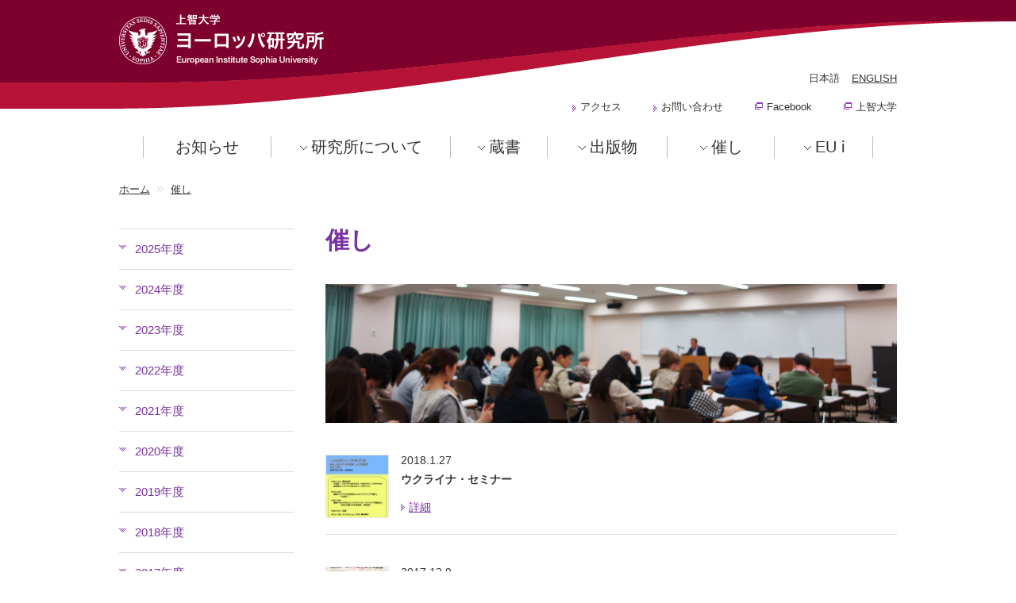

--- FILE ---
content_type: text/html; charset=UTF-8
request_url: https://dept.sophia.ac.jp/is/ei/lecture/?y=2017
body_size: 39994
content:
<!DOCTYPE html>
<head>
<meta http-equiv="X-UA-Compatible" content="IE=edge">

<title>催し｜ヨーロッパ研究所</title>
<meta charset="utf-8">
<meta name="viewport" content="width=1020" />
<link rel="shortcut icon" type="image/x-icon" href="https://dept.sophia.ac.jp/is/ei/favicon.ico" />
<link rel="stylesheet" href="https://dept.sophia.ac.jp/is/ei/wp-content/themes/ei/css/reset.css">
<link rel="stylesheet" href="https://dept.sophia.ac.jp/is/ei/wp-content/themes/ei/css/style.css">

<link rel="stylesheet" href="https://dept.sophia.ac.jp/is/ei/wp-content/themes/ei/css/flexslider.css" type="text/css">

<script src="//cdnjs.cloudflare.com/ajax/libs/respond.js/1.4.2/respond.min.js"></script>

<!--[if lt IE 9]>
<script src="//cdn.jsdelivr.net/html5shiv/3.7.2/html5shiv.min.js"></script>
<![endif]-->
<script src="https://ajax.googleapis.com/ajax/libs/jquery/1.7.2/jquery.min.js"></script>
<script type="text/javascript" src="https://dept.sophia.ac.jp/is/ei/wp-content/themes/ei/js/jquery.sticky.js"></script>
<script>
$(window).load(function(){
$("#leftBlock").sticky({ topSpacing: 30,bottomSpacing: 600 });
});
</script>
	<script>
		$(document).ready(function() {
			var pagetop = $('.pt');
			$(window).scroll(function () {
				if ($(this).scrollTop() > 400) {
					pagetop.fadeIn();
				} else {
					pagetop.fadeOut();
				}
			});
		    pagetop.click(function () {
				$('body, html').animate({ scrollTop: 0 }, 500);
				return false;
		    });
		});
	</script>
<script type="text/javascript">
<!--
$(function($) {
$('a[href^=#]').click(function() {
var offset = $(this.hash).offset().top;
$('html,body').animate({					 
scrollTop: offset
}, 300);	
return false;
});
});
// --> 
</script>

<script type="text/javascript">
$(function(){
$("#pubmenu1").mouseenter(function(){
$("#pubmenu11").toggle();
$("#pubmenu21,#pubmenu31,#pubmenu41,#pubmenu51").css("display","none");
});
});
$(function(){
$("#pubmenu2").mouseenter(function(){
$("#pubmenu21").toggle();
$("#pubmenu11,#pubmenu31,#pubmenu41,#pubmenu51").css("display","none");
});
});
$(function(){
$("#pubmenu3").mouseenter(function(){
$("#pubmenu31").toggle();
$("#pubmenu11,#pubmenu21,#pubmenu41,#pubmenu51").css("display","none");
});
});
$(function(){
$("#pubmenu4").mouseenter(function(){
$("#pubmenu41").toggle();
$("#pubmenu11,#pubmenu21,#pubmenu31,#pubmenu51").css("display","none");
});
});
$(function(){
$("#pubmenu5").mouseenter(function(){
$("#pubmenu51").toggle();
$("#pubmenu11,#pubmenu21,#pubmenu31,#pubmenu41").css("display","none");
});
});
</script>


<meta name='robots' content='max-image-preview:large' />
	<style>img:is([sizes="auto" i], [sizes^="auto," i]) { contain-intrinsic-size: 3000px 1500px }</style>
	<link rel="alternate" type="application/rss+xml" title="ヨーロッパ研究所 &raquo; 催し フィード" href="https://dept.sophia.ac.jp/is/ei/lecture/feed/" />
<script type="text/javascript">
/* <![CDATA[ */
window._wpemojiSettings = {"baseUrl":"https:\/\/s.w.org\/images\/core\/emoji\/15.1.0\/72x72\/","ext":".png","svgUrl":"https:\/\/s.w.org\/images\/core\/emoji\/15.1.0\/svg\/","svgExt":".svg","source":{"concatemoji":"https:\/\/dept.sophia.ac.jp\/is\/ei\/wp-includes\/js\/wp-emoji-release.min.js?ver=6.8.1"}};
/*! This file is auto-generated */
!function(i,n){var o,s,e;function c(e){try{var t={supportTests:e,timestamp:(new Date).valueOf()};sessionStorage.setItem(o,JSON.stringify(t))}catch(e){}}function p(e,t,n){e.clearRect(0,0,e.canvas.width,e.canvas.height),e.fillText(t,0,0);var t=new Uint32Array(e.getImageData(0,0,e.canvas.width,e.canvas.height).data),r=(e.clearRect(0,0,e.canvas.width,e.canvas.height),e.fillText(n,0,0),new Uint32Array(e.getImageData(0,0,e.canvas.width,e.canvas.height).data));return t.every(function(e,t){return e===r[t]})}function u(e,t,n){switch(t){case"flag":return n(e,"\ud83c\udff3\ufe0f\u200d\u26a7\ufe0f","\ud83c\udff3\ufe0f\u200b\u26a7\ufe0f")?!1:!n(e,"\ud83c\uddfa\ud83c\uddf3","\ud83c\uddfa\u200b\ud83c\uddf3")&&!n(e,"\ud83c\udff4\udb40\udc67\udb40\udc62\udb40\udc65\udb40\udc6e\udb40\udc67\udb40\udc7f","\ud83c\udff4\u200b\udb40\udc67\u200b\udb40\udc62\u200b\udb40\udc65\u200b\udb40\udc6e\u200b\udb40\udc67\u200b\udb40\udc7f");case"emoji":return!n(e,"\ud83d\udc26\u200d\ud83d\udd25","\ud83d\udc26\u200b\ud83d\udd25")}return!1}function f(e,t,n){var r="undefined"!=typeof WorkerGlobalScope&&self instanceof WorkerGlobalScope?new OffscreenCanvas(300,150):i.createElement("canvas"),a=r.getContext("2d",{willReadFrequently:!0}),o=(a.textBaseline="top",a.font="600 32px Arial",{});return e.forEach(function(e){o[e]=t(a,e,n)}),o}function t(e){var t=i.createElement("script");t.src=e,t.defer=!0,i.head.appendChild(t)}"undefined"!=typeof Promise&&(o="wpEmojiSettingsSupports",s=["flag","emoji"],n.supports={everything:!0,everythingExceptFlag:!0},e=new Promise(function(e){i.addEventListener("DOMContentLoaded",e,{once:!0})}),new Promise(function(t){var n=function(){try{var e=JSON.parse(sessionStorage.getItem(o));if("object"==typeof e&&"number"==typeof e.timestamp&&(new Date).valueOf()<e.timestamp+604800&&"object"==typeof e.supportTests)return e.supportTests}catch(e){}return null}();if(!n){if("undefined"!=typeof Worker&&"undefined"!=typeof OffscreenCanvas&&"undefined"!=typeof URL&&URL.createObjectURL&&"undefined"!=typeof Blob)try{var e="postMessage("+f.toString()+"("+[JSON.stringify(s),u.toString(),p.toString()].join(",")+"));",r=new Blob([e],{type:"text/javascript"}),a=new Worker(URL.createObjectURL(r),{name:"wpTestEmojiSupports"});return void(a.onmessage=function(e){c(n=e.data),a.terminate(),t(n)})}catch(e){}c(n=f(s,u,p))}t(n)}).then(function(e){for(var t in e)n.supports[t]=e[t],n.supports.everything=n.supports.everything&&n.supports[t],"flag"!==t&&(n.supports.everythingExceptFlag=n.supports.everythingExceptFlag&&n.supports[t]);n.supports.everythingExceptFlag=n.supports.everythingExceptFlag&&!n.supports.flag,n.DOMReady=!1,n.readyCallback=function(){n.DOMReady=!0}}).then(function(){return e}).then(function(){var e;n.supports.everything||(n.readyCallback(),(e=n.source||{}).concatemoji?t(e.concatemoji):e.wpemoji&&e.twemoji&&(t(e.twemoji),t(e.wpemoji)))}))}((window,document),window._wpemojiSettings);
/* ]]> */
</script>
<style id='wp-emoji-styles-inline-css' type='text/css'>

	img.wp-smiley, img.emoji {
		display: inline !important;
		border: none !important;
		box-shadow: none !important;
		height: 1em !important;
		width: 1em !important;
		margin: 0 0.07em !important;
		vertical-align: -0.1em !important;
		background: none !important;
		padding: 0 !important;
	}
</style>
<link rel='stylesheet' id='wp-block-library-css' href='https://dept.sophia.ac.jp/is/ei/wp-includes/css/dist/block-library/style.min.css?ver=6.8.1' type='text/css' media='all' />
<style id='classic-theme-styles-inline-css' type='text/css'>
/*! This file is auto-generated */
.wp-block-button__link{color:#fff;background-color:#32373c;border-radius:9999px;box-shadow:none;text-decoration:none;padding:calc(.667em + 2px) calc(1.333em + 2px);font-size:1.125em}.wp-block-file__button{background:#32373c;color:#fff;text-decoration:none}
</style>
<style id='global-styles-inline-css' type='text/css'>
:root{--wp--preset--aspect-ratio--square: 1;--wp--preset--aspect-ratio--4-3: 4/3;--wp--preset--aspect-ratio--3-4: 3/4;--wp--preset--aspect-ratio--3-2: 3/2;--wp--preset--aspect-ratio--2-3: 2/3;--wp--preset--aspect-ratio--16-9: 16/9;--wp--preset--aspect-ratio--9-16: 9/16;--wp--preset--color--black: #000000;--wp--preset--color--cyan-bluish-gray: #abb8c3;--wp--preset--color--white: #ffffff;--wp--preset--color--pale-pink: #f78da7;--wp--preset--color--vivid-red: #cf2e2e;--wp--preset--color--luminous-vivid-orange: #ff6900;--wp--preset--color--luminous-vivid-amber: #fcb900;--wp--preset--color--light-green-cyan: #7bdcb5;--wp--preset--color--vivid-green-cyan: #00d084;--wp--preset--color--pale-cyan-blue: #8ed1fc;--wp--preset--color--vivid-cyan-blue: #0693e3;--wp--preset--color--vivid-purple: #9b51e0;--wp--preset--gradient--vivid-cyan-blue-to-vivid-purple: linear-gradient(135deg,rgba(6,147,227,1) 0%,rgb(155,81,224) 100%);--wp--preset--gradient--light-green-cyan-to-vivid-green-cyan: linear-gradient(135deg,rgb(122,220,180) 0%,rgb(0,208,130) 100%);--wp--preset--gradient--luminous-vivid-amber-to-luminous-vivid-orange: linear-gradient(135deg,rgba(252,185,0,1) 0%,rgba(255,105,0,1) 100%);--wp--preset--gradient--luminous-vivid-orange-to-vivid-red: linear-gradient(135deg,rgba(255,105,0,1) 0%,rgb(207,46,46) 100%);--wp--preset--gradient--very-light-gray-to-cyan-bluish-gray: linear-gradient(135deg,rgb(238,238,238) 0%,rgb(169,184,195) 100%);--wp--preset--gradient--cool-to-warm-spectrum: linear-gradient(135deg,rgb(74,234,220) 0%,rgb(151,120,209) 20%,rgb(207,42,186) 40%,rgb(238,44,130) 60%,rgb(251,105,98) 80%,rgb(254,248,76) 100%);--wp--preset--gradient--blush-light-purple: linear-gradient(135deg,rgb(255,206,236) 0%,rgb(152,150,240) 100%);--wp--preset--gradient--blush-bordeaux: linear-gradient(135deg,rgb(254,205,165) 0%,rgb(254,45,45) 50%,rgb(107,0,62) 100%);--wp--preset--gradient--luminous-dusk: linear-gradient(135deg,rgb(255,203,112) 0%,rgb(199,81,192) 50%,rgb(65,88,208) 100%);--wp--preset--gradient--pale-ocean: linear-gradient(135deg,rgb(255,245,203) 0%,rgb(182,227,212) 50%,rgb(51,167,181) 100%);--wp--preset--gradient--electric-grass: linear-gradient(135deg,rgb(202,248,128) 0%,rgb(113,206,126) 100%);--wp--preset--gradient--midnight: linear-gradient(135deg,rgb(2,3,129) 0%,rgb(40,116,252) 100%);--wp--preset--font-size--small: 13px;--wp--preset--font-size--medium: 20px;--wp--preset--font-size--large: 36px;--wp--preset--font-size--x-large: 42px;--wp--preset--spacing--20: 0.44rem;--wp--preset--spacing--30: 0.67rem;--wp--preset--spacing--40: 1rem;--wp--preset--spacing--50: 1.5rem;--wp--preset--spacing--60: 2.25rem;--wp--preset--spacing--70: 3.38rem;--wp--preset--spacing--80: 5.06rem;--wp--preset--shadow--natural: 6px 6px 9px rgba(0, 0, 0, 0.2);--wp--preset--shadow--deep: 12px 12px 50px rgba(0, 0, 0, 0.4);--wp--preset--shadow--sharp: 6px 6px 0px rgba(0, 0, 0, 0.2);--wp--preset--shadow--outlined: 6px 6px 0px -3px rgba(255, 255, 255, 1), 6px 6px rgba(0, 0, 0, 1);--wp--preset--shadow--crisp: 6px 6px 0px rgba(0, 0, 0, 1);}:where(.is-layout-flex){gap: 0.5em;}:where(.is-layout-grid){gap: 0.5em;}body .is-layout-flex{display: flex;}.is-layout-flex{flex-wrap: wrap;align-items: center;}.is-layout-flex > :is(*, div){margin: 0;}body .is-layout-grid{display: grid;}.is-layout-grid > :is(*, div){margin: 0;}:where(.wp-block-columns.is-layout-flex){gap: 2em;}:where(.wp-block-columns.is-layout-grid){gap: 2em;}:where(.wp-block-post-template.is-layout-flex){gap: 1.25em;}:where(.wp-block-post-template.is-layout-grid){gap: 1.25em;}.has-black-color{color: var(--wp--preset--color--black) !important;}.has-cyan-bluish-gray-color{color: var(--wp--preset--color--cyan-bluish-gray) !important;}.has-white-color{color: var(--wp--preset--color--white) !important;}.has-pale-pink-color{color: var(--wp--preset--color--pale-pink) !important;}.has-vivid-red-color{color: var(--wp--preset--color--vivid-red) !important;}.has-luminous-vivid-orange-color{color: var(--wp--preset--color--luminous-vivid-orange) !important;}.has-luminous-vivid-amber-color{color: var(--wp--preset--color--luminous-vivid-amber) !important;}.has-light-green-cyan-color{color: var(--wp--preset--color--light-green-cyan) !important;}.has-vivid-green-cyan-color{color: var(--wp--preset--color--vivid-green-cyan) !important;}.has-pale-cyan-blue-color{color: var(--wp--preset--color--pale-cyan-blue) !important;}.has-vivid-cyan-blue-color{color: var(--wp--preset--color--vivid-cyan-blue) !important;}.has-vivid-purple-color{color: var(--wp--preset--color--vivid-purple) !important;}.has-black-background-color{background-color: var(--wp--preset--color--black) !important;}.has-cyan-bluish-gray-background-color{background-color: var(--wp--preset--color--cyan-bluish-gray) !important;}.has-white-background-color{background-color: var(--wp--preset--color--white) !important;}.has-pale-pink-background-color{background-color: var(--wp--preset--color--pale-pink) !important;}.has-vivid-red-background-color{background-color: var(--wp--preset--color--vivid-red) !important;}.has-luminous-vivid-orange-background-color{background-color: var(--wp--preset--color--luminous-vivid-orange) !important;}.has-luminous-vivid-amber-background-color{background-color: var(--wp--preset--color--luminous-vivid-amber) !important;}.has-light-green-cyan-background-color{background-color: var(--wp--preset--color--light-green-cyan) !important;}.has-vivid-green-cyan-background-color{background-color: var(--wp--preset--color--vivid-green-cyan) !important;}.has-pale-cyan-blue-background-color{background-color: var(--wp--preset--color--pale-cyan-blue) !important;}.has-vivid-cyan-blue-background-color{background-color: var(--wp--preset--color--vivid-cyan-blue) !important;}.has-vivid-purple-background-color{background-color: var(--wp--preset--color--vivid-purple) !important;}.has-black-border-color{border-color: var(--wp--preset--color--black) !important;}.has-cyan-bluish-gray-border-color{border-color: var(--wp--preset--color--cyan-bluish-gray) !important;}.has-white-border-color{border-color: var(--wp--preset--color--white) !important;}.has-pale-pink-border-color{border-color: var(--wp--preset--color--pale-pink) !important;}.has-vivid-red-border-color{border-color: var(--wp--preset--color--vivid-red) !important;}.has-luminous-vivid-orange-border-color{border-color: var(--wp--preset--color--luminous-vivid-orange) !important;}.has-luminous-vivid-amber-border-color{border-color: var(--wp--preset--color--luminous-vivid-amber) !important;}.has-light-green-cyan-border-color{border-color: var(--wp--preset--color--light-green-cyan) !important;}.has-vivid-green-cyan-border-color{border-color: var(--wp--preset--color--vivid-green-cyan) !important;}.has-pale-cyan-blue-border-color{border-color: var(--wp--preset--color--pale-cyan-blue) !important;}.has-vivid-cyan-blue-border-color{border-color: var(--wp--preset--color--vivid-cyan-blue) !important;}.has-vivid-purple-border-color{border-color: var(--wp--preset--color--vivid-purple) !important;}.has-vivid-cyan-blue-to-vivid-purple-gradient-background{background: var(--wp--preset--gradient--vivid-cyan-blue-to-vivid-purple) !important;}.has-light-green-cyan-to-vivid-green-cyan-gradient-background{background: var(--wp--preset--gradient--light-green-cyan-to-vivid-green-cyan) !important;}.has-luminous-vivid-amber-to-luminous-vivid-orange-gradient-background{background: var(--wp--preset--gradient--luminous-vivid-amber-to-luminous-vivid-orange) !important;}.has-luminous-vivid-orange-to-vivid-red-gradient-background{background: var(--wp--preset--gradient--luminous-vivid-orange-to-vivid-red) !important;}.has-very-light-gray-to-cyan-bluish-gray-gradient-background{background: var(--wp--preset--gradient--very-light-gray-to-cyan-bluish-gray) !important;}.has-cool-to-warm-spectrum-gradient-background{background: var(--wp--preset--gradient--cool-to-warm-spectrum) !important;}.has-blush-light-purple-gradient-background{background: var(--wp--preset--gradient--blush-light-purple) !important;}.has-blush-bordeaux-gradient-background{background: var(--wp--preset--gradient--blush-bordeaux) !important;}.has-luminous-dusk-gradient-background{background: var(--wp--preset--gradient--luminous-dusk) !important;}.has-pale-ocean-gradient-background{background: var(--wp--preset--gradient--pale-ocean) !important;}.has-electric-grass-gradient-background{background: var(--wp--preset--gradient--electric-grass) !important;}.has-midnight-gradient-background{background: var(--wp--preset--gradient--midnight) !important;}.has-small-font-size{font-size: var(--wp--preset--font-size--small) !important;}.has-medium-font-size{font-size: var(--wp--preset--font-size--medium) !important;}.has-large-font-size{font-size: var(--wp--preset--font-size--large) !important;}.has-x-large-font-size{font-size: var(--wp--preset--font-size--x-large) !important;}
:where(.wp-block-post-template.is-layout-flex){gap: 1.25em;}:where(.wp-block-post-template.is-layout-grid){gap: 1.25em;}
:where(.wp-block-columns.is-layout-flex){gap: 2em;}:where(.wp-block-columns.is-layout-grid){gap: 2em;}
:root :where(.wp-block-pullquote){font-size: 1.5em;line-height: 1.6;}
</style>
<link rel='stylesheet' id='wp-pagenavi-css' href='https://dept.sophia.ac.jp/is/ei/wp-content/plugins/wp-pagenavi/pagenavi-css.css?ver=2.70' type='text/css' media='all' />
<link rel="https://api.w.org/" href="https://dept.sophia.ac.jp/is/ei/wp-json/" /><link rel="EditURI" type="application/rsd+xml" title="RSD" href="https://dept.sophia.ac.jp/is/ei/xmlrpc.php?rsd" />
<meta name="generator" content="WordPress 6.8.1" />

<script>
  (function(i,s,o,g,r,a,m){i['GoogleAnalyticsObject']=r;i[r]=i[r]||function(){
  (i[r].q=i[r].q||[]).push(arguments)},i[r].l=1*new Date();a=s.createElement(o),
  m=s.getElementsByTagName(o)[0];a.async=1;a.src=g;m.parentNode.insertBefore(a,m)
  })(window,document,'script','//www.google-analytics.com/analytics.js','ga');

  ga('create', 'UA-63095204-4', 'auto');
  ga('send', 'pageview');

</script>
<!-- Google tag (gtag.js) -->
<script async src="https://www.googletagmanager.com/gtag/js?id=G-WLM79QK4QQ"></script>
<script>
  window.dataLayer = window.dataLayer || [];
  function gtag(){dataLayer.push(arguments);}
  gtag('js', new Date());

  gtag('config', 'G-WLM79QK4QQ');
</script>
</head>
<body>
<header>
	<div id="headBlock">
		<div id="headerLeft"></div>
		<div id="headerCenter">
			<h1 class="pt15"><a href="https://dept.sophia.ac.jp/is/ei/"><img src="https://dept.sophia.ac.jp/is/ei/wp-content/themes/ei/img/logo.png"></a></h1>
				<ul class="mt5">
					<li class="pr15">日本語</li><li><a href="https://dept.sophia.ac.jp/is/ei/en/">ENGLISH</a></li>
				</ul>
				<ul class="nb mt20">
					<li class="pr40 pin"><a href="https://dept.sophia.ac.jp/is/ei/access/">アクセス</a></li><li class="pr40 pin"><a href="https://dept.sophia.ac.jp/is/ei/contact/">お問い合わせ</a></li><li class="pr40 newwin"><a href="https://www.facebook.com/sophia.europe/" target="_blank">Facebook</a></li><li class="newwin"><a href="http://www.sophia.ac.jp/" target="_blank">上智大学</a></li>
				</ul>
		</div>
		<div id="headerRight"><div id="topline"> </div></div>
	</div>
	<nav>
		<table id="headnavi" class="nb">
			<tr>
				<th id="hn1"><a href="https://dept.sophia.ac.jp/is/ei/news/">お知らせ</a></th><th id="hn2"><div id="pubmenu1"><img src="https://dept.sophia.ac.jp/is/ei/wp-content/themes/ei/img/pinM.png" class="tablePin"><a href="https://dept.sophia.ac.jp/is/ei/institute/">研究所について</a></div></th><th id="hn3"><div id="pubmenu2"><img src="https://dept.sophia.ac.jp/is/ei/wp-content/themes/ei/img/pinM.png" class="tablePin"><a href="https://dept.sophia.ac.jp/is/ei/library/">蔵書</a></div></th><th id="hn4"><div id="pubmenu3"><img src="https://dept.sophia.ac.jp/is/ei/wp-content/themes/ei/img/pinM.png" class="tablePin"><a href="https://dept.sophia.ac.jp/is/ei/publications/">出版物</a></div></th><th id="hn5"><div id="pubmenu4"><img src="https://dept.sophia.ac.jp/is/ei/wp-content/themes/ei/img/pinM.png" class="tablePin"><a href="https://dept.sophia.ac.jp/is/ei/lecture/">催し</a></div></th><th id="hn6"><div id="pubmenu5"><img src="https://dept.sophia.ac.jp/is/ei/wp-content/themes/ei/img/pinM.png" class="tablePin"><a href="https://dept.sophia.ac.jp/is/ei/eui/">EU i</a></div></th>
			</tr>
		</table>

<div id="pubmenu11" style="display:none;z-index:1;">
<ul class="nb">
<li class="pinPub"><a href="https://dept.sophia.ac.jp/is/ei/outline/">概要</a></li>
<li class="pinPub"><a href="https://dept.sophia.ac.jp/is/ei/staff/">所員紹介</a></li>
<li class="pinPub"><a href="http://ocw.cc.sophia.ac.jp/research/european/">映像での活動記録</a></li>
<li class="pinPub"><a href="https://dept.sophia.ac.jp/is/ei/link/">リンク</a></li>
</ul>
</div>

<div id="pubmenu21" style="display:none;z-index:1;">
<ul class="nb">
<li class="pinPub"><a href="https://dept.sophia.ac.jp/is/ei/library/#about">所蔵図書と配架場所</a></li>
<li class="pinPub"><a href="https://dept.sophia.ac.jp/is/ei/library/#make">利用と貸出</a></li>
</ul>
</div>

<div id="pubmenu31" style="display:none;z-index:1;">
<ul class="nb">
<li class="pinPub"><a href="https://dept.sophia.ac.jp/is/ei/publications/#pub1">上智ヨーロッパ研究</a></li>
<li class="pinPub"><a href="https://dept.sophia.ac.jp/is/ei/publications/#pub2">研究叢書</a></li>
<li class="pinPub"><a href="https://dept.sophia.ac.jp/is/ei/publications/#pub3">所員による出版物</a></li>
<li class="pinPub"><a href="https://dept.sophia.ac.jp/is/ei/publications/#pub10">創立10周年記念誌</a></li>
<li class="pinPub"><a href="https://dept.sophia.ac.jp/is/ei/publications/#pub4">映像ゼミナール</a></li>
	<li class="pinPub"><a href="https://dept.sophia.ac.jp/is/ei/publications/#pub11">デジタルブック</a></li>
</ul>
</div>

<div id="pubmenu41" style="display:none;z-index:1;">
<ul class="nb">
				<li class="pinB"><a href="https://dept.sophia.ac.jp/is/ei/lecture/?y=2025">2025年度</a></li>
				<li class="pinB"><a href="https://dept.sophia.ac.jp/is/ei/lecture/?y=2024">2024年度</a></li>
				<li class="pinB"><a href="https://dept.sophia.ac.jp/is/ei/lecture/?y=2023">2023年度</a></li>
				<li class="pinB"><a href="https://dept.sophia.ac.jp/is/ei/lecture/?y=2022">2022年度</a></li>
				<li class="pinB"><a href="https://dept.sophia.ac.jp/is/ei/lecture/?y=2021">2021年度</a></li>
				<li class="pinB"><a href="https://dept.sophia.ac.jp/is/ei/lecture/?y=2020">2020年度</a></li>
				<li class="pinB"><a href="https://dept.sophia.ac.jp/is/ei/lecture/?y=2019">2019年度</a></li>
				<li class="pinB"><a href="https://dept.sophia.ac.jp/is/ei/lecture/?y=2018">2018年度</a></li>
				<li class="pinB"><a href="https://dept.sophia.ac.jp/is/ei/lecture/?y=2017">2017年度</a></li>
				<li class="pinB"><a href="https://dept.sophia.ac.jp/is/ei/lecture/?y=2016">2016年度</a></li>
				<li class="pinB"><a href="https://dept.sophia.ac.jp/is/ei/lecture/?y=2015">2015年度</a></li>
<li class="pinPub"><a href="https://dept.sophia.ac.jp/is/ei/lecture/?y=2014">2014年度</a></li>
<li class="pinPub"><a href="https://dept.sophia.ac.jp/is/ei/lecture2011-2013">～2013年度</a></li>
<li class="pinPub"><a href="https://dept.sophia.ac.jp/is/ei/lecture2007-2010">～2010年度</a></li>
</ul>
</div>

<div id="pubmenu51" style="display:none;z-index:1;">
<ul class="nb">
<li class="pinPub"><a href="https://dept.sophia.ac.jp/is/ei/eui/#eui1">EU iとは</a></li>
<li class="pinPub"><a href="https://dept.sophia.ac.jp/is/ei/eui/#eui5">EU関連リンク</a></li>
<li class="pinPub"><a href="https://dept.sophia.ac.jp/is/ei/eui/#eui2">EU-Japan Friendship Week</a></li>
</ul>
</div>


	</nav>
</header>
<section>
	<div id="breadcrumb">
		<div itemscope itemtype="http://data-vocabulary.org/Breadcrumb">
		<a href="https://dept.sophia.ac.jp/is/ei/" itemprop="url"><span itemprop="title">ホーム</span></a>
		</div>
		<span class="breadcrumbMark"><img src="https://dept.sophia.ac.jp/is/ei/wp-content/themes/ei/img/topicpath_arrow.png" class="imgm"></span>
		<div itemscope itemtype="http://data-vocabulary.org/Breadcrumb">
		<a href="https://dept.sophia.ac.jp/is/ei/lecture/" itemprop="url"><span itemprop="title">催し</span></a>
		</div>
	</div>
</section>

<section>
	<div id="container">
		<div id="leftBlock">
			<ul class="nb">
				<li class="pinB"><a href="https://dept.sophia.ac.jp/is/ei/lecture/?y=2025">2025年度</a></li>
				<li class="pinB"><a href="https://dept.sophia.ac.jp/is/ei/lecture/?y=2024">2024年度</a></li>
				<li class="pinB"><a href="https://dept.sophia.ac.jp/is/ei/lecture/?y=2023">2023年度</a></li>
				<li class="pinB"><a href="https://dept.sophia.ac.jp/is/ei/lecture/?y=2022">2022年度</a></li>
				<li class="pinB"><a href="https://dept.sophia.ac.jp/is/ei/lecture/?y=2021">2021年度</a></li>
				<li class="pinB"><a href="https://dept.sophia.ac.jp/is/ei/lecture/?y=2020">2020年度</a></li>
				<li class="pinB"><a href="https://dept.sophia.ac.jp/is/ei/lecture/?y=2019">2019年度</a></li>
				<li class="pinB"><a href="https://dept.sophia.ac.jp/is/ei/lecture/?y=2018">2018年度</a></li>
				<li class="pinB"><a href="https://dept.sophia.ac.jp/is/ei/lecture/?y=2017">2017年度</a></li>
				<li class="pinB"><a href="https://dept.sophia.ac.jp/is/ei/lecture/?y=2016">2016年度</a></li>
				<li class="pinB"><a href="https://dept.sophia.ac.jp/is/ei/lecture/?y=2015">2015年度</a></li>

				<li class="pinB"><a href="https://dept.sophia.ac.jp/is/ei/lecture/?y=2014">2014年度</a></li>
				<li class="pinB"><a href="https://dept.sophia.ac.jp/is/ei/lecture2011-2013">～2013年度</a></li>
				<li class="pinB"><a href="https://dept.sophia.ac.jp/is/ei/lecture2007-2010">～2010年度</a></li>
			</ul>
		</div>
		<div id="rightBlock">
			<div id="lectureBlock">
				<h2>催し</h2>
<div class="mt40"><img src="https://dept.sophia.ac.jp/is/ei/wp-content/themes/ei/img/lecture.jpg" alt="催し" width="720" height="175" /></div>
				<!-- <h3 class="pr15 mt60">2014</h3> -->

					<div class="lectureBlockList">
						<div class="lectureListImg"><img width="80" height="80" src="https://dept.sophia.ac.jp/is/ei/wp-content/uploads/2018/01/180127_seminar-80x80.jpg" class="borderE9 wp-post-image" alt="" decoding="async" loading="lazy" srcset="https://dept.sophia.ac.jp/is/ei/wp-content/uploads/2018/01/180127_seminar-80x80.jpg 80w, https://dept.sophia.ac.jp/is/ei/wp-content/uploads/2018/01/180127_seminar-150x150.jpg 150w" sizes="auto, (max-width: 80px) 100vw, 80px" /></div>


						<div class="lectureListTxt">
							<div class="lectureListTxtDate">2018.1.27</div>
							<h4>ウクライナ・セミナー</h4>
							<p></p>
							<div class="lectureListTxtDetail"><img src="https://dept.sophia.ac.jp/is/ei/wp-content/themes/ei/img/pin.png" class="tablePin"><a href="https://dept.sophia.ac.jp/is/ei/lecture/180127/">詳細</a></div>
						</div>
					</div><!-- /lectureBlockList -->


					<div class="lectureBlockList">
						<div class="lectureListImg"><img width="80" height="80" src="https://dept.sophia.ac.jp/is/ei/wp-content/uploads/2017/11/171209表-e1511412428180-80x80.jpg" class="borderE9 wp-post-image" alt="" decoding="async" loading="lazy" srcset="https://dept.sophia.ac.jp/is/ei/wp-content/uploads/2017/11/171209表-e1511412428180-80x80.jpg 80w, https://dept.sophia.ac.jp/is/ei/wp-content/uploads/2017/11/171209表-e1511412428180-150x150.jpg 150w" sizes="auto, (max-width: 80px) 100vw, 80px" /></div>


						<div class="lectureListTxt">
							<div class="lectureListTxtDate">2017.12.9</div>
							<h4>ヨーロッパ研究所10周年記念ソフィアシンポジウム「現代ヨーロッパ政治とその展望」</h4>
							<p></p>
							<div class="lectureListTxtDetail"><img src="https://dept.sophia.ac.jp/is/ei/wp-content/themes/ei/img/pin.png" class="tablePin"><a href="https://dept.sophia.ac.jp/is/ei/lecture/171209/">詳細</a></div>
						</div>
					</div><!-- /lectureBlockList -->


					<div class="lectureBlockList">
						<div class="lectureListImg"><img width="80" height="80" src="https://dept.sophia.ac.jp/is/ei/wp-content/uploads/2017/11/171207_lecture-80x80.jpg" class="borderE9 wp-post-image" alt="" decoding="async" loading="lazy" srcset="https://dept.sophia.ac.jp/is/ei/wp-content/uploads/2017/11/171207_lecture-80x80.jpg 80w, https://dept.sophia.ac.jp/is/ei/wp-content/uploads/2017/11/171207_lecture-150x150.jpg 150w" sizes="auto, (max-width: 80px) 100vw, 80px" /></div>


						<div class="lectureListTxt">
							<div class="lectureListTxtDate">2017.12.7</div>
							<h4>講演会「ドイツにおけるスカーフ問題」（ベルリン・フンボルト大学教授 ユリア・フォン・ブルーメンタール氏）</h4>
							<p></p>
							<div class="lectureListTxtDetail"><img src="https://dept.sophia.ac.jp/is/ei/wp-content/themes/ei/img/pin.png" class="tablePin"><a href="https://dept.sophia.ac.jp/is/ei/lecture/171207/">詳細</a></div>
						</div>
					</div><!-- /lectureBlockList -->


					<div class="lectureBlockList">
						<div class="lectureListImg"><img width="80" height="80" src="https://dept.sophia.ac.jp/is/ei/wp-content/uploads/2017/11/171124_lecture-80x80.jpg" class="borderE9 wp-post-image" alt="" decoding="async" loading="lazy" srcset="https://dept.sophia.ac.jp/is/ei/wp-content/uploads/2017/11/171124_lecture-80x80.jpg 80w, https://dept.sophia.ac.jp/is/ei/wp-content/uploads/2017/11/171124_lecture-150x150.jpg 150w" sizes="auto, (max-width: 80px) 100vw, 80px" /></div>


						<div class="lectureListTxt">
							<div class="lectureListTxtDate">2017.11.24</div>
							<h4>朗読会 ”Reisen zwischen den Zeiten und zwischen den Ländern”（作家 アヒム・ステッグミュラー氏）</h4>
							<p></p>
							<div class="lectureListTxtDetail"><img src="https://dept.sophia.ac.jp/is/ei/wp-content/themes/ei/img/pin.png" class="tablePin"><a href="https://dept.sophia.ac.jp/is/ei/lecture/%e6%9c%97%e8%aa%ad%e4%bc%9a-reisen-zwischen-den-zeiten-und-zwischen-den-landern%ef%bc%88%e4%bd%9c%e5%ae%b6-%e3%82%a2%e3%83%92%e3%83%a0%e3%83%bb%e3%82%b9%e3%83%86%e3%83%83%e3%82%b0/">詳細</a></div>
						</div>
					</div><!-- /lectureBlockList -->


					<div class="lectureBlockList">
						<div class="lectureListImg"><img width="80" height="80" src="https://dept.sophia.ac.jp/is/ei/wp-content/uploads/2017/11/シンポ宗教改革-80x80.jpg" class="borderE9 wp-post-image" alt="" decoding="async" loading="lazy" srcset="https://dept.sophia.ac.jp/is/ei/wp-content/uploads/2017/11/シンポ宗教改革-80x80.jpg 80w, https://dept.sophia.ac.jp/is/ei/wp-content/uploads/2017/11/シンポ宗教改革-150x150.jpg 150w" sizes="auto, (max-width: 80px) 100vw, 80px" /></div>


						<div class="lectureListTxt">
							<div class="lectureListTxtDate">2017.11.21</div>
							<h4>ミニシンポジウム　プロテスタンティズムと『寛容』な社会－宗教改革はドイツに何を残したのか？</h4>
							<p></p>
							<div class="lectureListTxtDetail"><img src="https://dept.sophia.ac.jp/is/ei/wp-content/themes/ei/img/pin.png" class="tablePin"><a href="https://dept.sophia.ac.jp/is/ei/lecture/%e3%83%9f%e3%83%8b%e3%82%b7%e3%83%b3%e3%83%9d%e3%82%b8%e3%82%a6%e3%83%a0%e3%80%80%e3%83%97%e3%83%ad%e3%83%86%e3%82%b9%e3%82%bf%e3%83%b3%e3%83%86%e3%82%a3%e3%82%ba%e3%83%a0%e3%81%a8%e3%80%8e%e5%af%9b/">詳細</a></div>
						</div>
					</div><!-- /lectureBlockList -->


					<div class="lectureBlockList">
						<div class="lectureListImg"><img width="80" height="80" src="https://dept.sophia.ac.jp/is/ei/wp-content/uploads/2017/10/171121-80x80.jpg" class="borderE9 wp-post-image" alt="" decoding="async" loading="lazy" srcset="https://dept.sophia.ac.jp/is/ei/wp-content/uploads/2017/10/171121-80x80.jpg 80w, https://dept.sophia.ac.jp/is/ei/wp-content/uploads/2017/10/171121-150x150.jpg 150w" sizes="auto, (max-width: 80px) 100vw, 80px" /></div>


						<div class="lectureListTxt">
							<div class="lectureListTxtDate">2017.11.21</div>
							<h4>講演「フランス文学から映画へーロベール・ブレッソン『田舎司祭の日記』をめぐって」(東京大学 野崎歓教授)</h4>
							<p></p>
							<div class="lectureListTxtDetail"><img src="https://dept.sophia.ac.jp/is/ei/wp-content/themes/ei/img/pin.png" class="tablePin"><a href="https://dept.sophia.ac.jp/is/ei/lecture/%e8%ac%9b%e6%bc%94%e3%80%8c%e3%83%95%e3%83%a9%e3%83%b3%e3%82%b9%e6%96%87%e5%ad%a6%e3%81%8b%e3%82%89%e6%98%a0%e7%94%bb%e3%81%b8%e3%83%bc%e3%83%ad%e3%83%99%e3%83%bc%e3%83%ab%e3%83%bb%e3%83%96%e3%83%ac/">詳細</a></div>
						</div>
					</div><!-- /lectureBlockList -->


					<div class="lectureBlockList">
						<div class="lectureListImg"><img width="80" height="80" src="https://dept.sophia.ac.jp/is/ei/wp-content/uploads/2017/10/171116-80x80.jpg" class="borderE9 wp-post-image" alt="" decoding="async" loading="lazy" srcset="https://dept.sophia.ac.jp/is/ei/wp-content/uploads/2017/10/171116-80x80.jpg 80w, https://dept.sophia.ac.jp/is/ei/wp-content/uploads/2017/10/171116-150x150.jpg 150w" sizes="auto, (max-width: 80px) 100vw, 80px" /></div>


						<div class="lectureListTxt">
							<div class="lectureListTxtDate">2017.11.16</div>
							<h4>ドイツ映画ゼミナール『嘘つきヤコブ』上映会</h4>
							<p></p>
							<div class="lectureListTxtDetail"><img src="https://dept.sophia.ac.jp/is/ei/wp-content/themes/ei/img/pin.png" class="tablePin"><a href="https://dept.sophia.ac.jp/is/ei/lecture/%e3%83%89%e3%82%a4%e3%83%84%e6%98%a0%e7%94%bb%e3%82%bc%e3%83%9f%e3%83%8a%e3%83%bc%e3%83%ab%e3%80%8e%e5%98%98%e3%81%a4%e3%81%8d%e3%83%a4%e3%82%b3%e3%83%96%e3%80%8f%e4%b8%8a%e6%98%a0%e4%bc%9a/">詳細</a></div>
						</div>
					</div><!-- /lectureBlockList -->


					<div class="lectureBlockList">
						<div class="lectureListImg"><img width="80" height="80" src="https://dept.sophia.ac.jp/is/ei/wp-content/uploads/2017/10/171114-80x80.jpg" class="borderE9 wp-post-image" alt="" decoding="async" loading="lazy" srcset="https://dept.sophia.ac.jp/is/ei/wp-content/uploads/2017/10/171114-80x80.jpg 80w, https://dept.sophia.ac.jp/is/ei/wp-content/uploads/2017/10/171114-150x150.jpg 150w" sizes="auto, (max-width: 80px) 100vw, 80px" /></div>


						<div class="lectureListTxt">
							<div class="lectureListTxtDate">2017.11.14</div>
							<h4>学術講演会「ピカソ再考」（フランス国文化財主任学芸員 ロランス・マドリーヌ氏、ペルージャ大学名誉教授 カテリナ・ザッピア氏）</h4>
							<p></p>
							<div class="lectureListTxtDetail"><img src="https://dept.sophia.ac.jp/is/ei/wp-content/themes/ei/img/pin.png" class="tablePin"><a href="https://dept.sophia.ac.jp/is/ei/lecture/171114/">詳細</a></div>
						</div>
					</div><!-- /lectureBlockList -->


					<div class="lectureBlockList">
						<div class="lectureListImg"><img width="80" height="80" src="https://dept.sophia.ac.jp/is/ei/wp-content/uploads/2017/10/171109_lecture_2-80x80.jpg" class="borderE9 wp-post-image" alt="" decoding="async" loading="lazy" srcset="https://dept.sophia.ac.jp/is/ei/wp-content/uploads/2017/10/171109_lecture_2-80x80.jpg 80w, https://dept.sophia.ac.jp/is/ei/wp-content/uploads/2017/10/171109_lecture_2-150x150.jpg 150w" sizes="auto, (max-width: 80px) 100vw, 80px" /></div>


						<div class="lectureListTxt">
							<div class="lectureListTxtDate">2017.11.9</div>
							<h4>講演会「岐路に立つドイツの自動車産業と エネルギー・ヴェンデ（転換）」（元ベルリン自由大学准教授、NPO絆・ベルリン会長　福澤啓臣氏）</h4>
							<p></p>
							<div class="lectureListTxtDetail"><img src="https://dept.sophia.ac.jp/is/ei/wp-content/themes/ei/img/pin.png" class="tablePin"><a href="https://dept.sophia.ac.jp/is/ei/lecture/171109/">詳細</a></div>
						</div>
					</div><!-- /lectureBlockList -->


					<div class="lectureBlockList">
						<div class="lectureListImg"><img width="80" height="80" src="https://dept.sophia.ac.jp/is/ei/wp-content/uploads/2017/10/171109_lecture-80x80.jpg" class="borderE9 wp-post-image" alt="" decoding="async" loading="lazy" srcset="https://dept.sophia.ac.jp/is/ei/wp-content/uploads/2017/10/171109_lecture-80x80.jpg 80w, https://dept.sophia.ac.jp/is/ei/wp-content/uploads/2017/10/171109_lecture-150x150.jpg 150w" sizes="auto, (max-width: 80px) 100vw, 80px" /></div>


						<div class="lectureListTxt">
							<div class="lectureListTxtDate">2017.11.9</div>
							<h4>朗読会：作家　ラインハルト・カイザー＝ミュールエッカー氏</h4>
							<p></p>
							<div class="lectureListTxtDetail"><img src="https://dept.sophia.ac.jp/is/ei/wp-content/themes/ei/img/pin.png" class="tablePin"><a href="https://dept.sophia.ac.jp/is/ei/lecture/%e6%9c%97%e8%aa%ad%e4%bc%9a%ef%bc%9a%e4%bd%9c%e5%ae%b6%e3%80%80%e3%83%a9%e3%82%a4%e3%83%b3%e3%83%8f%e3%83%ab%e3%83%88%e3%83%bb%e3%82%ab%e3%82%a4%e3%82%b6%e3%83%bc%ef%bc%9d%e3%83%9f%e3%83%a5%e3%83%bc/">詳細</a></div>
						</div>
					</div><!-- /lectureBlockList -->


<div id="newsnb">
<ul>
<li><a href="https://dept.sophia.ac.jp/is/ei/lecture/page/2/?y=2017" >次のページへ <img src="https://dept.sophia.ac.jp/is/ei/wp-content/themes/ei/img/pin.png" class="newspin"></a></li>
</ul>
</div>
			</div>
		</div>
	</div>
</section>


<section>
	<div id="footerTopBlock">
		<div id="footerTopLeft"></div>
		<div id="footerTopCenter"></div>
		<div id="footerTopRight"><div id="footerTopLine"> </div></div>
	</div>
</section>

<footer>
	<section>
		<div id="FooterBlock">
			<div id="mainFooterBlock">
				<div id="footerBox1">
					<ul class="nb pl23">
						<li class="pin"><a href="https://dept.sophia.ac.jp/is/ei/news/">お知らせ</a></li>
					</ul>
				</div>
				<div id="footerBox2">
					<ul class="nb">
						<li class="pin"><a href="https://dept.sophia.ac.jp/is/ei/institute/">研究所について</a></li>
						<li class="pin2 footpin"><a href="https://dept.sophia.ac.jp/is/ei/outline/">概要</a></li>
						<li class="pin2 footpin"><a href="https://dept.sophia.ac.jp/is/ei/staff/">所員</a></li>
						<li class="pin2 footpin"><a href="http://ocw.cc.sophia.ac.jp/research/european/" target="_blank">映像での活動記録</a></li>
						<li class="pin2 footpin"><a href="https://dept.sophia.ac.jp/is/ei/link/">リンク</a></li>
					</ul>
				</div>
				<div id="footerBox3">
					<ul class="nb">
						<li class="pin"><a href="https://dept.sophia.ac.jp/is/ei/library/">蔵書</a></li>
						<li class="pin2 footpin"><a href="https://dept.sophia.ac.jp/is/ei/library/#about">ヨーロッパ研究所図書案内</a></li>
						<li class="pin2 footpin"><a href="https://dept.sophia.ac.jp/is/ei/library/#make">蔵書構成</a></li>
					</ul>
				</div>
				<div id="footerBox4">
					<ul class="nb">
						<li class="pin"><a href="https://dept.sophia.ac.jp/is/ei/publications/">出版物</a></li>
						
						<li class="pin2 footpin"><a href="https://dept.sophia.ac.jp/is/ei/publications/#pub1">上智ヨーロッパ研究</a></li>
						<li class="pin2 footpin"><a href="https://dept.sophia.ac.jp/is/ei/publications/#pub2">研究叢書</a></li>
						<li class="pin2 footpin"><a href="https://dept.sophia.ac.jp/is/ei/publications/#pub3">所員による出版物</a></li>
						<li class="pin2 footpin"><a href="https://dept.sophia.ac.jp/is/ei/publications/#pub10">創立10周年記念誌</a></li>
						<li class="pin2 footpin"><a href="https://dept.sophia.ac.jp/is/ei/publications/#pub4">映像ゼミナール</a></li>
						<li class="pin2 footpin"><a href="https://dept.sophia.ac.jp/is/ei/publications/#pub11">デジタルブック</a>
						</li>
						
					</ul>
				</div>
				<div id="footerBox5">
					<ul class="nb">
						<li class="pin"><a href="https://dept.sophia.ac.jp/is/ei/lecture/">催し</a></li>
						<li class="pin2 footpin"><a href="https://dept.sophia.ac.jp/is/ei/lecture/">一覧</a></li>
					</ul>
					<ul class="nb mt20">
						<li class="pin"><a href="https://dept.sophia.ac.jp/is/ei/eui/">EU i</a></li>
					</ul>
				</div>
				<div id="footerBoxR">
					<ul class="nb">
						<li class="pin"><a href="https://dept.sophia.ac.jp/is/ei/access/">アクセス</a></li>
						<li class="pin mt25"><a href="https://dept.sophia.ac.jp/is/ei/contact/">お問い合わせ</a></li>
						<li class="newwin mt25"><a href="http://www.sophia.ac.jp/" target="_blank">上智大学</a></li>
					</ul>
				</div>
			</div>
		<div id="copy">Copyright©European Institute, Sophia University. All Rights Reserved</div>
		</div>
	</section>
<p class="pagetop pt"><a href="#headBlock">PAGE TOP</a></p>
</footer>

</body>
</html>

--- FILE ---
content_type: text/css
request_url: https://dept.sophia.ac.jp/is/ei/wp-content/themes/ei/css/style.css
body_size: 32157
content:
@charset "utf-8";
html{
margin:0px auto;
text-align:center;
color:#333;
font-family: "ヒラギノ角ゴ ProN W3", "Hiragino Kaku Gothic ProN", "メイリオ", Meiryo, sans-serif;
}

a{color:#333;}
a:hover{color:#7832A0;}

.nb a,.nb a:hover,.nb a:visited{
text-decoration:none;
}

#container a{
color:#7832A0;
}

#container a:hover{
color:#B61336;
}

#container a:visited{
color:#7832A0;
}

/* firefox */
/*
@-moz-document url-prefix() {
h1{position: absolute;
top: 0px;}
}
*/
/* headerBlock */

#headBlock{
display:table; width:100%;
}

#headerLeft{
display:table-cell;
background-image: url(../img/headerLeft.png);
background-repeat: repeat-x;
background-position: top left;
/*height:137px;*/
}

#headerCenter{
display:table-cell;
background-image: url(../img/headerCenter.png);
background-repeat: no-repeat;
background-position: top center;
background-size: 980px 137px;
width:980px;
line-height: 1.0;
text-align:left;
}

@-moz-document url-prefix() {
#headerCenter{
display:table-cell;
background-image: url(../img/headerCenter.png);
background-repeat: no-repeat;
background-position: top center;
background-size: 980px 137px;
width:980px;
line-height: 1.0;
text-align:left;
}
}


#headerRight{
display:table-cell;
background-image: url(../img/headerRight.png);
background-repeat: no-repeat;
background-position: top left;
background-size: 160px 33px;
height:33px;
}

#topline{
background-color: #7D002D;
height: 27px;
position: absolute;
top: 0;
right: 0;
width: 100%;
z-index: -1;
}

#langBlock{
width:980px;
}

#headerCenter ul{
width:980px;
text-align:right;
}

#headerCenter li{
display:inline;
font-size:13px;
}
.pin{
padding-left:10px;
background-image:url("../img/pin.png");
background-repeat:no-repeat;
background-position:0px 5px;
}
.newwin{
padding-left:15px;
background-image:url("../img/newwin.png");
background-repeat:no-repeat;
background-position:0px 2px;
}

nav{
margin:30px auto;
width:920px;
}


table#headnavi{
border-collapse: collapse;
width:920px;
position: relative;
}
#hn1 {
width:144px;
}
#hn2 {
width:202px;
}
#hn3 {
width:109px;
}
#hn4 {
width:135px;
}
#hn5 {
width:120px;
}
#hn6 {
width:110px;
}


table#headnavi th{
height:20px;
border-left:1px solid #bbbbbb;
border-right:1px solid #bbbbbb;
vertical-align: middle;
text-align:center;
font-size:20px;
}

#pubmenu11,#pubmenu21,#pubmenu31,#pubmenu41,#pubmenu51{
margin-top:15px;
z-index: 1;
}

#pubmenu11 ul{
text-align: left;
margin-left: 170px;
width: 210px;
border: 1px solid #dcdcdc;
position: absolute;
background-color: #fff;
z-index: 1;
}
#pubmenu21 ul{
text-align: left;
margin-left: 370px;
width: 170px;
border: 1px solid #dcdcdc;
position: absolute;
background-color: #fff;
z-index: 1;
}
#pubmenu31 ul{
text-align: left;
margin-left: 510px;
width: 170px;
border: 1px solid #dcdcdc;
position: absolute;
background-color: #fff;
z-index: 1;
}
#pubmenu41 ul{
text-align: left;
margin-left: 660px;
width: 170px;
border: 1px solid #dcdcdc;
position: absolute;
background-color: #fff;
z-index: 1;
}
#pubmenu51 ul{
text-align: left;
margin-left: 780px;
width: 170px;
border: 1px solid #dcdcdc;
position: absolute;
background-color: #fff;
z-index: 1;
}

#pubmenu11 li,#pubmenu21 li,#pubmenu31 li,#pubmenu41 li,#pubmenu51 li{
font-size: 14px;
padding: 15px 15px 15px 20px;
}

.pinPub{
background-image:url("../img/pin.png");
background-repeat:no-repeat;
background-position:10px 22px;
}


#pubmenu11 li a,#pubmenu21 li a,#pubmenu31 li a,#pubmenu41 li a,#pubmenu51 li a{
display:block;
}

#pubmenu11 li:nth-child(n+2),#pubmenu21 li:nth-child(n+2),#pubmenu31 li:nth-child(n+2),#pubmenu41 li:nth-child(n+2),#pubmenu51 li:nth-child(n+2) {
border-top:1px solid #dcdcdc;
}

.pinM{
padding-left:20px;
background-image:url("../img/pinM.png");
background-repeat:no-repeat;
background-position:0px 10px;
}

#mainImgBlock{
margin:30px auto 0px;
width: 980px;
}

#topListBlock{
margin:40px auto;;
display:table;
width: 980px;
}

#newsList,#lectureList{
display:table-cell;
position: relative;
width:475px;
}
#lectureList{
padding-left:30px;
}

#topListBlock h2{
background-color:#F5F5F5;
height:40px;
font-size:16px;
line-height:40px;
border-bottom:3px solid #7832A0;
text-align:left;
padding-left:10px;
}

.topBackNumber{
position: absolute;
top:0px;
right:15px;
font-size:14px;
}
.topBackNumber ul{
padding-top:10px;
}

#newsList dl:after,#lectureList dl:after,#newsBlock dl:after,#newsBlock:after{
content: "."; 
display: block;
clear: both;
height: 0;
visibility: hidden;
}


#newsList dl,#lectureList dl{
float:left;
width:475px;
font-size:14px;
text-align: left;
border-bottom:1px solid #dcdcdc;
}
#newsList dt,#lectureList dt{
float:left;
width:95px;
padding:15px 0px;
}
#newsList dd{
float:left;
width:380px;
padding:15px 0px;
}
#lectureList dd{
float:left;
padding:15px 0px;
}
.lectureText{
width:280px;
}
.lectureImg{
margin-left: 20px;
width:80px;
}

.lectureImg img{
border:1px solid #ccc;
margin:-1px;
}

#topListBlockBottom{
margin:40px auto;;
display:table;
width: 980px;
}

#listBox1,#listBox2,#listBox3,#listBox4{
display:table-cell;
position: relative;
width: 177px;
height: 163px;
padding-right:24px;
}
#listBox5{
display:table-cell;
position: relative;
width: 177px;
height: 163px;
}

.listBoxText{
position: absolute;
top:13px;
left:10px;
font-size:16px;
line-height:1.0;
}

#footerTopBlock{
display:table; width:100%;
}

#footerTopLeft{
display:table-cell;
background-color:#fff;
height:77px;
}

#footerTopCenter{
display:table-cell;
background-image: url(../img/footerTopCenter.png);
background-repeat: no-repeat;
background-position: top center;
background-size: 980px 77px;
width:980px;
height:77px;
line-height: 1.0;
text-align:left;
}

#footerTopRight{
display:table-cell;
background-image: url(../img/footerTopRight.png);
background-repeat: no-repeat;
background-position: top left;
background-size: 160px 77px;
height:77px;
}

#footerTopLine{
background-color: #f5f5f5;
margin-left: 160px;
height: 77px;
}

#FooterBlock{
background-color: #f5f5f5;
width:100%;
margin:0px auto;
}

#mainFooterBlock{
width:980px;
padding-top:40px;
display:table;
margin: 0px auto;
text-align: left;
}

#footerBox1 {display:table-cell;width:137px;}
#footerBox2 {display:table-cell;width:190px;}
#footerBox3 {display:table-cell;width:180px;}
#footerBox4 {display:table-cell;width:210px;}
#footerBox5 {display:table-cell;width:85px;}
#footerBoxR {border-left:1px solid #ffffff;height:150px;padding-left:50px;}

.footpin{
font-size:12px;
padding-top:18px;
}

.pin2 {
padding-left: 10px;
background-image: url("../img/icon_-.png");
background-repeat: no-repeat;
background-position: 0px 26px;
}


#copy{
background-color: #f5f5f5;
padding-top:47px;
padding-bottom:154px;
font-size:10px;
color:#333;
}

/* 研究所について */

#breadcrumb{
margin-top: 30px;
text-align: left;
width: 980px;
margin: 30px auto 0px;
}

div#breadcrumb div {
display: inline;
font-size: 13px;
}

#breadcrumb2{
margin-top: 30px;
text-align: left;
width: 720px;
margin: 30px auto 0px;
}

div#breadcrumb2 div {
display: inline;
font-size: 13px;
}


.breadcrumbMark{
color:#ccc;
padding:0px 5px;
}

.imgm{
vertical-align: middle;
}

#container{
margin:40px auto;;
display:table;
width: 980px;
}

#leftBlock{
display:table-cell;
width:220px;
text-align: left;
border-bottom:1px solid #dcdcdc;
}

#leftBlock li {
font-size:15px;
line-height:50px;
border-top:1px solid #dcdcdc;
padding-left:20px;
}


.pinB{
background-image:url("../img/pinB.png");
background-repeat:no-repeat;
background-position:0px 20px;
}

#leftBlock li a {
display:block;
}

#rightBlock{
display:table-cell;
width:720px;
padding-left:40px;
text-align:left;
vertical-align:top;
}

#sophialinguisticaBlock h2,
#publicationsBlock h2,
#euiBlock h2,
#researchBlock h2,
#staffBlock h2,
#libraryBlock h2,
#aboutjuseBlock h2,
#activeBlock h2,
#InstitutoBlock h2,
#outlineBlock h2,
#lectureBlock h2,
#newsBlock h2
{
font-weight:bold;
font-size:30px;
color:#7832A0;
width:720px;
line-height:1.0;
}

#sophialinguisticaBlock h3,
#publicationsBlock h3,
#euiBlock h3,
#researchBlock h3,
#staffBlock h3,
#libraryBlock h3,
#aboutjuseBlock h3,
#activeBlock h3,
#InstitutoBlock h3,
#outlineBlock h3,
#lectureBlock h3,
#newsBlock h3
{
font-size:16px;
background-color:#f5f5f5;
padding-left:13px;
width:720px;
height:43px;
line-height:43px;
border-bottom:3px solid #7832A0;
}

#researchBlock h4{
font-size: 14px;
margin: 20px 0px;
line-height: 130%;
}

#researchBlock p{
font-size: 14px;
margin-bottom: 20px;
line-height: 130%;
}


#researchBlock ul{
font-size: 14px;
margin: 20px 0px;
line-height: 130%;
}

#staffBlock ul{
margin-top: 20px;
font-size: 14px;
list-style-type: disc;
padding-left: 20px;
line-height: 130%;
}

.staffsup{
font-size: 12px;
}

#outlineBlock h4{
margin-top:20px;
font-size:14px;
color:#7832A0;
}

/* slinBacklist */

.slintop{
color: #7832A0;
margin:20px auto;
font-size: 14px;
text-align: center !important;
}

#slinBacklist h2 {
margin:20px 0px;
font-weight: bold;
font-size: 18px;
width: 720px;
line-height: 1.5;
text-align:center;
}

#slinBacklist h3{
font-size: 16px;
background-color: #f5f5f5;
padding-left: 13px;
width: 720px;
height: 43px;
text-align:left;
line-height: 43px;
border-bottom: 3px solid #7832A0;
margin-top: 20px;
}


#slinBacklist p{
margin-top: 20px;
line-height: 130%;
text-align: left;
font-size: 14px;
}

#slinBacklist b{
font-weight:bold;
}

.yearBox{
margin-top: 20px;
width: 150px;
height: 30px;
padding: 5px;
}

/* aboutjuseBlock */

#aboutjuseBlock ul{
font-size: 14px;
width: 720px;
text-align:left;
margin-top: 20px;
line-height: 130%;
}

.dec{
list-style-type: decimal;
padding-left: 20px;
}

.disc{
padding-left: 30px;
list-style-type: disc;
}



table#aboutjusetable {
margin-top: 20px;
border-collapse: collapse;
border-spacing: 0;
width: 320px;
table-layout: fixed;
}

table#aboutjusetable tr:nth-child(odd){
background-color: #f6f6f6;
}

table#aboutjusetable td:nth-child(1){
text-align:left;
width: 140px;
line-height: 130%;
}

table#aboutjusetable td:nth-child(2){
width: 90px;
}

table#aboutjusetable td:nth-child(3){
width: 90px;
}



table#aboutjusetable td {
padding:10px;
border: 1px solid #ccc;
vertical-align: middle;
text-align: center;
line-height: 1.0;
font-size: 12px;
}

/* jounal */

table#jounalTd {
margin-top: 20px;
border-collapse: collapse;
width: 720px;
table-layout: fixed;
}

table#jounalTd td:nth-child(1) {
width: 645px;
}

table#jounalTd td:nth-child(2) {
width: 75px;
}

table#jounalTd td {
height: 40px;
border: 1px solid #ccc;
vertical-align: middle;
text-align: center;
line-height: 1.0;
font-size: 14px;
}

table#jounalTd tr:nth-child(odd) {
background-color: #f6f6f6;
}

/* publications */

.pubbox{
margin-top:20px;
}

.pubboximg{
float:left;
}

.pubboxtxt{
margin-left: 150px;
}



/* pubother Su-staff */

#containerPubother,#containerSu-staff,#slinBacklist,#containerintroImin,#containerGerres,#containerMicrofilm,#containerEspres,#containerSeries,#containerLectureold,#containerRegulations {
margin: 60px auto;
display: table;
width: 720px;
}

#callforpaper_content h2,#pubother_content h2,#containerSu-staff h2,#containerintroImin h2,#containerGerres h2,#containerMicrofilm h2,#jounalBlock h2,#containerEspres h2,#containerSeries h2,#containerLectureold h2{
font-weight: bold;
font-size: 30px;
color: #7832A0;
width: 720px;
line-height: 1.0;
text-align:left;
}




#callforpaper_content h3,#pubother_content h3,#containerSu-staff h3,#containerintroImin h3,#containerGerres h3,#containerMicrofilm h3,#jounalBlock h3,#containerEspres h3,#containerSeries h3,#containerLectureold h3,#containerRegulations h2,#containerRegulations h3{
font-size: 16px;
background-color: #f5f5f5;
padding-left: 13px;
width: 720px;
height: 43px;
text-align:left;
line-height: 43px;
border-bottom: 3px solid #7832A0;
margin-top: 40px;
}

#containerSu-staff h4,#containerintroImin h4,#containerGerres h4,#containerMicrofilm h4,#aboutjuseBlock h4,#jounalBlock h4,#containerEspres h4,#containerSeries h4,#containerLectureold h4,#containerRegulations h4{
font-size: 14px;
width: 720px;
text-align:left;
margin-top: 20px;
font-weight: bold;
color: #7832A0;
}

#pubother_content h4{
font-size: 14px;
text-align:left;
margin-top: 20px;
color: #7832A0;
}


#pubother_content p,#containerSu-staff p,#containerintroImin p,#containerGerres p,#containerMicrofilm p,#aboutjuseBlock p,#jounalBlock p,#containerEspres p,#containerSeries p,#containerLectureold p,#containerRegulations p{
margin-top: 20px;
line-height: 130%;
text-align: left;
font-size: 14px;
}

.zode{
font-weight: bold;
color: #7832A0;
}

.other110{
text-align: center;

}

.pubother_nolist ul{
margin-top: 20px;
text-align: left;
font-size: 14px;
line-height: 130%;
}
.pubother_nolist li{
margin-top: 20px;
text-align: left;
font-size: 14px;
line-height: 130%;
}

.othercopy{
margin-top: 20px;
text-align: left;
font-size: 14px;
line-height: 130%;
}

.pubother_list ul,#containerBacklist ul,#sophialinguisticaBlock ul,#jounalBlock ul{
margin-top: 20px;
text-align: left;
font-size: 14px;
line-height: 130%;
padding-left: 20px;
list-style-type: disc;
}
.pubother_list li,#containerBacklist li,#sophialinguisticaBlock li,#jounalBlock li{
margin-top: 10px;
text-align: left;
font-size: 14px;
line-height: 130%;
}


.poBlockList{
margin:40px auto 0px;
display:table;
width: 720px;
padding-bottom:20px;
border-bottom: 1px solid #dcdcdc;
}

.poListImg{
display:table-cell;
width: 200px;
}

.poListTxt{
display:table-cell;
vertical-align: top;
width: 520px;
padding-left:15px;
}

.poListTxtAuthor{
text-align: left;
font-size:14px;
line-height: 1.0;
}

.poListTxt h4{
margin-top:10px;
font-size:14px;
line-height: 1.0;
}




#InstitutoCourseList li{
display:inline;
font-size:14px;
}

#InstitutoStaffList{
margin-top:20px;
line-height: 1.0;
}

#InstitutoStaffList p{
font-size:14px;
line-height:200%;
}

.InstitutoStaffList1{
display: table;
}

.StaffList1_1{
display: table-cell;
width: 100px;
}
.StaffList1_2{
display: table-cell;
width: 300px;
padding-right:20px;
}
.StaffList1_3{
display: table-cell;
width: 260px;
}
.StaffList1_4{
display: table-cell;
width: 300px;
}

/* containerGerres containerEspres */

table#gerrestable,table#esprestable,table#lectureoldtable {
margin-top: 20px;
border-collapse: collapse;
border-spacing: 0;
width: 720px;
table-layout: fixed;
}

table#gerrestable tr:nth-child(odd),table#esprestable tr:nth-child(odd),table#lectureoldtable tr:nth-child(odd){
background-color: #f6f6f6;
}

table#gerrestable td:nth-child(1),table#esprestable td:nth-child(1){
width: 60px;
}

table#gerrestable td:nth-child(2),table#esprestable td:nth-child(2){
width: 660px;
}

table#lectureoldtable td:nth-child(1){
width: 160px;
}

table#lectureoldtable td:nth-child(2){
width: 560px;
}


table#gerrestable td ,table#esprestable td,table#lectureoldtable td {
padding:10px;
border: 1px solid #ccc;
vertical-align: middle;
text-align: center;
line-height: 1.0;
font-size: 12px;
}

table#gerrestable td p,table#esprestable td p,table#lectureoldtable td p{
margin-top: 5px;
line-height: 130%;
text-align: left;
font-size: 12px;
}

/* containerMicrofilm */

table#microfilmtable {
margin-top: 20px;
border-collapse: collapse;
border-spacing: 0;
width: 720px;
table-layout: fixed;
}

table#microfilmtable tr:nth-child(odd){
background-color: #f6f6f6;
}

table#microfilmtable td:nth-child(1){
text-align:left;
width: 540px;
}

table#microfilmtable td:nth-child(2){
width: 90px;
}

table#microfilmtable td:nth-child(3){
width: 90px;
}



table#microfilmtable td {
padding:10px;
border: 1px solid #ccc;
vertical-align: middle;
text-align: center;
line-height: 1.0;
font-size: 12px;
}


/* containerAbstracts */

#containerAbstracts {
margin: 60px auto;
display: table;
width: 720px;
text-align: left;
}

#containerAbstracts h2 {
font-weight: bold;
font-size: 30px;
color: #7832A0;
width: 720px;
line-height: 1.0;
text-align:left;
}


#containerAbstracts h3{
font-size: 16px;
background-color: #f5f5f5;
padding-left: 13px;
width: 720px;
text-align: left;
line-height: 150%;
border-bottom: 3px solid #7832A0;
margin-top: 20px;
padding: 10px;
}

#containerAbstracts h4{
margin: 20px 0px;
text-align: left;
}

#containerAbstracts table{
margin: 20px 0px;
text-align: left;
}

#containerAbstracts p{
margin:20px 0px;
text-align:left;
line-height: 130%;
}

#InstitutoStaffList ul:after{
content: "."; 
display: block;
clear: both;
height: 0;
visibility: hidden;
}

#InstitutoStaffList li{
font-size:14px;
line-height:1.5;
}


#InstitutoBlock dl:after
{
content: "."; 
display: block;
clear: both;
height: 0;
visibility: hidden;
}


#InstitutoBlock dl{
width:720px;
font-size:14px;
text-align: left;
padding-top:25px;
}
#InstitutoBlock dt{
float:left;
width:100px;
padding-bottom:10px;
}
#InstitutoBlock dd{
float:left;
width:620px;
padding-bottom:10px;
}

#boletinList{
padding-top:20px;
font-size:14px;
line-height:1.0;
}

.pinPdf{
padding-left:25px;
padding-bottom:10px;
background-image:url("../img/pinpdf.png");
background-repeat:no-repeat;
background-position:0px 0px;
}

/* newsBlock */

#newsBlock dl {
float: left;
width:720px;
font-size: 14px;
text-align: left;
border-bottom: 1px solid #dcdcdc;
}

#newsBlock dt{
float:left;
width:100px;
padding:15px 0px;
}
#newsBlock dd{
float:left;
width:620px;
padding:15px 0px;
}


#newsnb ul {
margin-top:40px;
text-align:right;
}

#newsnb li {
display: inline;
font-size: 14px;
text-align:right;
padding-left:25px;
}

.newspin{
vertical-align: middle;
margin-top: -5px;
margin-left: 5px;
}

.newspinl{
vertical-align: middle;
margin-right: 5px;
margin-top: -5px;
}

/* library */

table#libraryTb{
margin-top:40px;
border-collapse: collapse;
width:720px;
table-layout: fixed;
}

table#libraryTb th{
height:40px;
border:1px solid #333;
vertical-align: middle;
text-align:center;
font-size:14px;
background-color:#fff;
}



table#libraryTb th:nth-child(1),table#libraryTb td:nth-child(1){
width:180px;
text-align:center;
}
table#libraryTb th:nth-child(2),table#libraryTb td:nth-child(2){
width:180px;
text-align:center;
}
table#libraryTb th:nth-child(3),table#libraryTb td:nth-child(3){
width:180px;
text-align:center;
}
table#libraryTb th:nth-child(4),table#libraryTb td:nth-child(4){
width:180px;
text-align:center;
}

.libnow{
margin-top: 10px;
text-align: right;
font-size: 12px;
color: #666;
}

.f6{
background-color: #f6f6f6;
}


.tablePin{
vertical-align:middle;
padding-right: 5px;
margin-top: -1px;
}

table#libraryTb td{
border:1px solid #ccc;
vertical-align: top;
padding:10px;
text-align:left;
line-height:1.8;
font-size:14px;
}

/* outline */

.chiefBox{
margin-top:20px;
}

.chiefImg{
float:left;
}

.chiefText{
margin-left: 240px;
}

.chiefText h4{
color:#0000dd;
}

.chiefText p{
margin-top: 120px;
line-height: 180%;
font-size: 14px;
}


.lw{
line-height: 25px !important;
padding: 10px 0px 10px 20px;
}

table#historyTd{
margin-top:40px;
border-collapse: collapse;
width:720px;
}

table#historyTd th{
height:40px;
border:1px solid #333;
vertical-align: middle;
text-align:center;
font-size:14px;
background-color:#fff;
}



table#historyTd th:nth-child(1),table#historyTd td:nth-child(1){
width:98px;
}
table#historyTd th:nth-child(2),table#historyTd td:nth-child(2){
width:470px;
}

table#historyTd{
margin-top:20px;
border-collapse: collapse;
width:720px;
table-layout: fixed;
}

table#historyTd tr:nth-child(odd){
background-color:#f6f6f6;
}


.tablePin{
vertical-align:middle;
padding-right: 5px;
margin-top: -1px;
}

table#historyTd td{
border:1px solid #ccc;
vertical-align: top;
padding:10px;
text-align:left;
line-height:1.8;
font-size:14px;
}




#pub2 ul
 {
margin-top:20px;
font-size:14px;
margin-left:1em;
}

#pub2 li
 {
line-height:180%;
}

#pub2 li:before
{
content: "◆";
display: block;
float: left;
margin-left: -1em;
width: 1em;
text-align: center;
font-size:14px;
}

/* pub_detail */

#container2 {
margin: 60px auto;
display: table;
width: 720px;
}

#container2 h2{
font-weight: normal;
font-size: 18px;
color: #7832A0;
width: 720px;
test-align:center;
line-height: 1.0;
}

#container2 h3{
font-weight: bold;
font-size: 20px;
color: #333333;
width: 720px;
test-align:center;
line-height: 1.0;
}

#container2 h4{
font-size: 16px;
background-color: #f5f5f5;
padding-left: 13px;
width: 720px;
height: 43px;
text-align:left;
line-height: 43px;
border-bottom: 3px solid #7832A0;
}

#pubia_content p{
margin-top: 20px;
line-height: 180%;
text-align: left;
font-size: 14px;
}

.mono{
padding-top: 20px;
font-size: 14px;
line-height: 1.4;
text-align: left;
}

.toNext{
margin-top:60px;
width: 720px;
text-align:right;
font-size: 14px;
}

/* lecture */

#lecture_content h4{
font-size: 16px;
background-color: #f5f5f5;
padding-left: 13px;
width: 720px;
height: 43px;
text-align:left;
line-height: 43px;
border-bottom: 3px solid #7832A0;
padding-right: 15px;
margin-top: 40px;
}

#lecture_content p{
line-height: 180%;
text-align: left;
font-size: 14px;
}


.lectureBlockList{
margin:40px auto 0px;
display:table;
width: 720px;
padding-bottom:20px;
border-bottom: 1px solid #dcdcdc;
}

.lectureListImg{
display:table-cell;
width: 80px;
}

.lectureListTxt{
display:table-cell;
vertical-align: top;
width: 640px;
padding-left:15px;
}

.lectureListTxtDate{
font-size:14px;
line-height: 1.0;
}

.lectureListTxt h4{
margin-top:10px;
font-size:14px;
font-weight:bold;
line-height: 1.0;
}

.lectureListTxt p{
margin-top:20px;
font-size:12px;
line-height: 160%;
}

.lectureListTxtDetail{
margin-top:20px;
font-size:14px;
}

table#lectureTable{
margin-top:40px;
width:720px;
font-size:14px;
border-collapse: collapse;
}
table#lectureTable th{
width:135px;
background-color:#f6f6f6;
border: 1px solid #ccc;
padding:15px;
text-align:left;
}
table#lectureTable td{
width:585px;
background-color:#fff;
border: 1px solid #ccc;
padding:15px;
text-align:left;
}
table#lectureTable td p:nth-child(n+2){
margin-top:30px;
}

table#leccatboxnavi {
margin-top:20px;
border-collapse: collapse;
width: 680px;
position: relative;
border-spacing: 0;
}

table#leccatboxnavi th {
height: 20px;
border-left: 1px solid #bbbbbb;
border-right: 1px solid #bbbbbb;
vertical-align: middle;
text-align: center;
font-size: 18px;
}
#lb1,#lb2,#lb3,#lb5 {
width: 120px;
}
#lb4{
width: 180px;
}

/* library  */

.new3 li {
display: inline;
font-size: 14px;
}

.newwinr{
vertical-align: middle;
margin-top: -5px;
margin-left: 5px;
}

/* access */

#ac_con h2
{
font-weight:bold;
font-size:30px;
color:#7832A0;
width:720px;
line-height:1.0;
text-align:left;
}

#gmap{
margin-top:40px;
}
#ac_con ul {
text-align:left;
}

#ac_con li {
display: inline;
font-size: 14px;
text-align:left;
}

/* callforpaper_content */

.mailnews{
font-size: 14px;
margin-top: 20px;
line-height: 150%;
list-style: disc;
padding-left: 15px;
}



.bd{
font-weight:bold;
}

.txt14{
font-size:14px;
}

.txtwn{
font-weight:normal;
}

.tleft{
text-align:left !important;
}

.lh180{
line-height:180%;
}

.ff0{
color:#ff0000 !important;
}
.b1_333{
border:1px solid #333 !important;
}

.w84{width:84px;}
.w96{width:96px;}
.w260{width:260px;}
.mt5{margin-top:5px;}
.mt10{margin-top:10px !important;}
.mt20{margin-top:20px;}
.mt25{margin-top:25px;}
.mt30{margin-top:30px;}
.mt40{margin-top:40px;}
.mt60{margin-top:60px;}
.ml70{margin-left:70px;}
.ml96{margin-left:96px;}
.ml120{margin-left:120px;}
.ml180{margin-left:180px;}
.pt15{padding-top:15px;}
.pt18{padding-top:18px;}
.pt20{padding-top:20px;}
.pt40{padding-top:40px;}
.pr15{padding-right:15px;}
.pl20{padding-left:20px;}
.pl23{padding-left:23px;}
.pl30{padding-left:30px;}
.pr40{padding-right:40px;}
.pd15{padding:15px;}
.plr15{padding:0px 15px;}
.tar{text-align:right !important;}

.borderE9{
border: 1px solid #E9E9E9;
}

.pagetop {
display: none;
position: fixed;
bottom: 30px;
right: 20px;
font-size: 12px;

}
.pagetop a {
background-image:url("../img/pinT.png");
background-repeat:no-repeat;
background-position:center 10px;
display: block;
width: 100px;
height: 50px;
border:1px solid #7832A0;
background-color: #fff;
text-align: center;
color: #333;
text-decoration: none;
font-size: 12px;
font-weight:bold;
line-height: 50px;
padding-top:5px;
}

/* phoneticslab */

#phoneticslabTop{
width: 980px;
margin: 30px auto 0px;
text-align: left;
background-color: #7E012D;
height: 120px;
background-image: url("../img/phoneticslab-top.jpg");
background-repeat: no-repeat;
background-position: 780px 2px;
line-height: 120px;
}

#phoneticslabTop h2{
font-size: 30px;
font-weight: bold;
color: #ffffff;
margin-left: 30px;
}

#phoneticslabTopList ul{
width: 980px;
text-align: left;
border: 2px solid #7E012D;
margin: 0px auto;
height: 60px;
line-height: 60px;
}


#phoneticslabTopList li{
display: inline;
font-size: 14px;
background-image: url("../img/pinB.png");
background-repeat: no-repeat;
background-position: 5px 5px;
margin-left: 20px;
padding-left: 20px;
}

#containerPhoneticslab {
margin: 20px auto;
display: table;
width: 720px;
}

#phoneticslab_content h2,#phoneticslab_content2 h2 {
font-weight: bold;
font-size: 30px;
color: #7832A0;
width: 720px;
line-height: 1.0;
text-align:left;
}


#phoneticslab_content h3,#phoneticslab_content2 h3{
font-size: 16px;
background-color: #f5f5f5;
padding-left: 13px;
width: 720px;
text-align:left;
line-height: 43px;
border-bottom: 3px solid #7832A0;
margin-top: 20px;
}

#phoneticslab_content h4,#phoneticslab_content2 h4{
font-size: 14px;
width: 720px;
text-align:left;
margin-top: 20px;
font-weight: bold;
color: #7832A0;
}


#phoneticslab_top_dl dl {
float: left;
width: 720px;
font-size: 14px;
text-align: left;
border-bottom: 1px solid #dcdcdc;
}

#phoneticslab_top_dl dt {
float: left;
width: 100px;
padding: 15px 0px;
}

#phoneticslab_top_dl dd {
float: left;
width: 615px;
padding: 15px 0px;
}

#phoneticslab_top_dl dl:after {
content: ".";
display: block;
clear: both;
height: 0;
visibility: hidden;
}

#phoneticslab_top_dl:after {
content: ".";
display: block;
clear: both;
height: 0;
visibility: hidden;
}

#phoneticslab_content p {
margin-top: 20px;
font-size: 14px;
line-height: 130%;
text-align: left;
}
#phoneticslab_top_dl p {
margin-top: 0px;
font-size: 14px;
line-height: 130%;
text-align: left;
}

.phoneWelcome{
font-size: 22px;
text-align: left;
color: #7E012D;
font-weight: bold;
}

.phoneWelcometext{
margin-top:20px;
font-size: 14px;
text-align: left;
line-height:130%;
}

.phoneWelcometext2{
margin-top:30px;
font-size: 14px;
text-align: left;
line-height:130%;
}

.pa-l{
float: left;
width: 360px;
margin-right: 20px;
}

.pa-r{
padding-top: 20px;
}

#phoneticslab_content ol{
margin: 20px 0px 0px 20px;
text-align: left;
line-height: 130%;
list-style-type: decimal;
}

#phoneticslab_content ul{
margin: 20px 0px 0px 20px;
text-align: left;
line-height: 130%;
list-style-type: disc;
}

#galleryul ul{
margin: 20px 0px 0px 5px;
text-align: left;
line-height: 130%;
list-style: none;
}

.gpinPub {
background-image: url("../img/pin.png");
background-repeat: no-repeat;
background-position: 0px 5px;
padding-left: 10px;
margin-bottom: 20px;
}

.rrBlock{
margin: 30px;
}

.rrBlock:after {
content: ".";
display: block;
clear: both;
height: 0;
visibility: hidden;
}

.rrBlockl{
float: left;
width: 360px;
}

.rrBlockb{
text-align: left;
margin: 50px auto;
}

.stBlock{
margin: 30px;
}

.stBlock:after {
content: ".";
display: block;
clear: both;
height: 0;
visibility: hidden;
}


.stBlockl{
float: left;
margin-right: 45px;
margin-left: 30px;
}

.stBlockc{
float: left;
margin-right: 45px;
}

.stBlockr{
float: left;
}

/* surecc */

#sureccTop{
width: 980px;
margin: 30px auto 0px;
text-align: left;
background-color: #7E012D;
height: 120px;
background-image: url("../img/surecc-top.jpg");
background-repeat: no-repeat;
background-position: 782px 2px;
line-height: 120px;
}

#sureccTop h2{
font-size: 30px;
font-weight: bold;
color: #ffffff;
margin-left: 30px;
}

#sureccTopList ul{
width: 980px;
text-align: left;
border: 2px solid #7E012D;
margin: 0px auto;
height: 60px;
line-height: 60px;
}


#sureccTopList li{
display: inline;
font-size: 14px;
background-image: url("../img/pinB.png");
background-repeat: no-repeat;
background-position: 5px 5px;
margin-left: 20px;
padding-left: 20px;
}

#containerSurecc {
margin: 60px auto;
display: table;
width: 720px;
}

#surecc_content h2,#surecc_content2 h2 {
font-weight: bold;
font-size: 30px;
color: #7832A0;
width: 720px;
line-height: 1.0;
text-align:left;
}


#surecc_content h3,#surecc_content2 h3{
font-size: 16px;
background-color: #f5f5f5;
padding-left: 13px;
width: 720px;
text-align:left;
line-height: 43px;
border-bottom: 3px solid #7832A0;
margin-top: 20px;
}

#surecc_content h4,#surecc_content2 h4{
font-size: 14px;
width: 720px;
text-align:left;
margin-top: 20px;
font-weight: bold;
color: #7832A0;
}


#surecc_content dl {
float: left;
width: 720px;
font-size: 14px;
text-align: left;
border-bottom: 1px solid #dcdcdc;
}

#surecc_content dt {
float: left;
width: 100px;
padding: 15px 0px;
}

#surecc_content dd {
float: left;
width: 615px;
padding: 15px 0px;
}

#surecc_content dl:after {
content: ".";
display: block;
clear: both;
height: 0;
visibility: hidden;
}

.endtext{
color:#ff0000;
}

#surecc_content2 p {
margin-top: 20px;
font-size: 14px;
line-height: 130%;
text-align: left;
}



.mt0{
margin-top:0px !important;
}


/* kizai */

#containerKizai {
margin: 40px auto;
display: block;
width: 720px;
}

.Kizait1{
font-size: 14px;
margin: 20px auto;
text-align: left;
}

#phoneticslab_content table{
font-size:14px;
margin: 0px auto;
}

.title{
margin-top:40px !important;
font-size: 20px !important;
}

#info table{
border-collapse: collapse;
border-spacing: 0;
border: 1px solid #ccc;
margin: 20px 0px;
padding: 10px;
}

#info td{
padding: 10px;
border: 1px solid #ccc;
}

#photo{
margin: 20px 0px;
}

#appendix{
margin: 20px 0px;
text-align:left;
font-size: 14px;
line-height: 130%;
}

#appendix h4{
margin:20px 0px;
}

.sa{
text-align:left;
margin:20px 0px;
line-height:130%;
}
